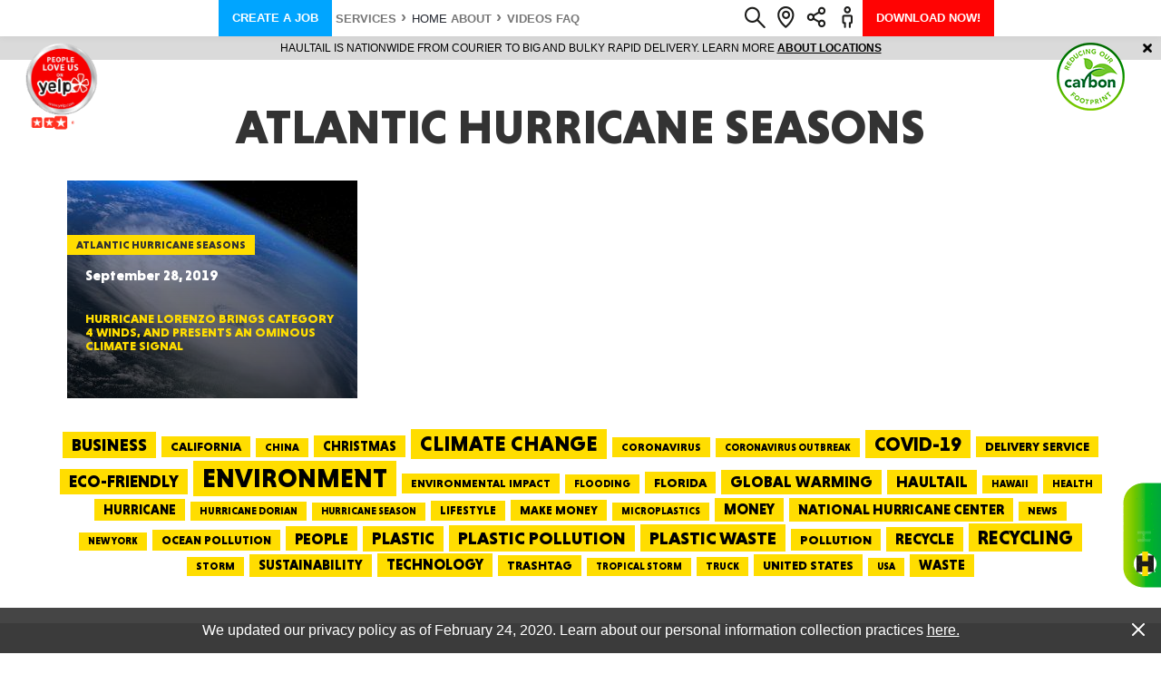

--- FILE ---
content_type: text/html; charset=utf-8
request_url: https://www.google.com/recaptcha/api2/anchor?ar=1&k=6LdJdnMdAAAAAP1wRO_1L3txc6GBbo6hnMlK5r3I&co=aHR0cHM6Ly93d3cuaGF1bHRhaWwuY29tOjQ0Mw..&hl=en&v=jdMmXeCQEkPbnFDy9T04NbgJ&size=normal&anchor-ms=20000&execute-ms=15000&cb=rfynfl1axrcp
body_size: 47574
content:
<!DOCTYPE HTML><html dir="ltr" lang="en"><head><meta http-equiv="Content-Type" content="text/html; charset=UTF-8">
<meta http-equiv="X-UA-Compatible" content="IE=edge">
<title>reCAPTCHA</title>
<style type="text/css">
/* cyrillic-ext */
@font-face {
  font-family: 'Roboto';
  font-style: normal;
  font-weight: 400;
  font-stretch: 100%;
  src: url(//fonts.gstatic.com/s/roboto/v48/KFO7CnqEu92Fr1ME7kSn66aGLdTylUAMa3GUBHMdazTgWw.woff2) format('woff2');
  unicode-range: U+0460-052F, U+1C80-1C8A, U+20B4, U+2DE0-2DFF, U+A640-A69F, U+FE2E-FE2F;
}
/* cyrillic */
@font-face {
  font-family: 'Roboto';
  font-style: normal;
  font-weight: 400;
  font-stretch: 100%;
  src: url(//fonts.gstatic.com/s/roboto/v48/KFO7CnqEu92Fr1ME7kSn66aGLdTylUAMa3iUBHMdazTgWw.woff2) format('woff2');
  unicode-range: U+0301, U+0400-045F, U+0490-0491, U+04B0-04B1, U+2116;
}
/* greek-ext */
@font-face {
  font-family: 'Roboto';
  font-style: normal;
  font-weight: 400;
  font-stretch: 100%;
  src: url(//fonts.gstatic.com/s/roboto/v48/KFO7CnqEu92Fr1ME7kSn66aGLdTylUAMa3CUBHMdazTgWw.woff2) format('woff2');
  unicode-range: U+1F00-1FFF;
}
/* greek */
@font-face {
  font-family: 'Roboto';
  font-style: normal;
  font-weight: 400;
  font-stretch: 100%;
  src: url(//fonts.gstatic.com/s/roboto/v48/KFO7CnqEu92Fr1ME7kSn66aGLdTylUAMa3-UBHMdazTgWw.woff2) format('woff2');
  unicode-range: U+0370-0377, U+037A-037F, U+0384-038A, U+038C, U+038E-03A1, U+03A3-03FF;
}
/* math */
@font-face {
  font-family: 'Roboto';
  font-style: normal;
  font-weight: 400;
  font-stretch: 100%;
  src: url(//fonts.gstatic.com/s/roboto/v48/KFO7CnqEu92Fr1ME7kSn66aGLdTylUAMawCUBHMdazTgWw.woff2) format('woff2');
  unicode-range: U+0302-0303, U+0305, U+0307-0308, U+0310, U+0312, U+0315, U+031A, U+0326-0327, U+032C, U+032F-0330, U+0332-0333, U+0338, U+033A, U+0346, U+034D, U+0391-03A1, U+03A3-03A9, U+03B1-03C9, U+03D1, U+03D5-03D6, U+03F0-03F1, U+03F4-03F5, U+2016-2017, U+2034-2038, U+203C, U+2040, U+2043, U+2047, U+2050, U+2057, U+205F, U+2070-2071, U+2074-208E, U+2090-209C, U+20D0-20DC, U+20E1, U+20E5-20EF, U+2100-2112, U+2114-2115, U+2117-2121, U+2123-214F, U+2190, U+2192, U+2194-21AE, U+21B0-21E5, U+21F1-21F2, U+21F4-2211, U+2213-2214, U+2216-22FF, U+2308-230B, U+2310, U+2319, U+231C-2321, U+2336-237A, U+237C, U+2395, U+239B-23B7, U+23D0, U+23DC-23E1, U+2474-2475, U+25AF, U+25B3, U+25B7, U+25BD, U+25C1, U+25CA, U+25CC, U+25FB, U+266D-266F, U+27C0-27FF, U+2900-2AFF, U+2B0E-2B11, U+2B30-2B4C, U+2BFE, U+3030, U+FF5B, U+FF5D, U+1D400-1D7FF, U+1EE00-1EEFF;
}
/* symbols */
@font-face {
  font-family: 'Roboto';
  font-style: normal;
  font-weight: 400;
  font-stretch: 100%;
  src: url(//fonts.gstatic.com/s/roboto/v48/KFO7CnqEu92Fr1ME7kSn66aGLdTylUAMaxKUBHMdazTgWw.woff2) format('woff2');
  unicode-range: U+0001-000C, U+000E-001F, U+007F-009F, U+20DD-20E0, U+20E2-20E4, U+2150-218F, U+2190, U+2192, U+2194-2199, U+21AF, U+21E6-21F0, U+21F3, U+2218-2219, U+2299, U+22C4-22C6, U+2300-243F, U+2440-244A, U+2460-24FF, U+25A0-27BF, U+2800-28FF, U+2921-2922, U+2981, U+29BF, U+29EB, U+2B00-2BFF, U+4DC0-4DFF, U+FFF9-FFFB, U+10140-1018E, U+10190-1019C, U+101A0, U+101D0-101FD, U+102E0-102FB, U+10E60-10E7E, U+1D2C0-1D2D3, U+1D2E0-1D37F, U+1F000-1F0FF, U+1F100-1F1AD, U+1F1E6-1F1FF, U+1F30D-1F30F, U+1F315, U+1F31C, U+1F31E, U+1F320-1F32C, U+1F336, U+1F378, U+1F37D, U+1F382, U+1F393-1F39F, U+1F3A7-1F3A8, U+1F3AC-1F3AF, U+1F3C2, U+1F3C4-1F3C6, U+1F3CA-1F3CE, U+1F3D4-1F3E0, U+1F3ED, U+1F3F1-1F3F3, U+1F3F5-1F3F7, U+1F408, U+1F415, U+1F41F, U+1F426, U+1F43F, U+1F441-1F442, U+1F444, U+1F446-1F449, U+1F44C-1F44E, U+1F453, U+1F46A, U+1F47D, U+1F4A3, U+1F4B0, U+1F4B3, U+1F4B9, U+1F4BB, U+1F4BF, U+1F4C8-1F4CB, U+1F4D6, U+1F4DA, U+1F4DF, U+1F4E3-1F4E6, U+1F4EA-1F4ED, U+1F4F7, U+1F4F9-1F4FB, U+1F4FD-1F4FE, U+1F503, U+1F507-1F50B, U+1F50D, U+1F512-1F513, U+1F53E-1F54A, U+1F54F-1F5FA, U+1F610, U+1F650-1F67F, U+1F687, U+1F68D, U+1F691, U+1F694, U+1F698, U+1F6AD, U+1F6B2, U+1F6B9-1F6BA, U+1F6BC, U+1F6C6-1F6CF, U+1F6D3-1F6D7, U+1F6E0-1F6EA, U+1F6F0-1F6F3, U+1F6F7-1F6FC, U+1F700-1F7FF, U+1F800-1F80B, U+1F810-1F847, U+1F850-1F859, U+1F860-1F887, U+1F890-1F8AD, U+1F8B0-1F8BB, U+1F8C0-1F8C1, U+1F900-1F90B, U+1F93B, U+1F946, U+1F984, U+1F996, U+1F9E9, U+1FA00-1FA6F, U+1FA70-1FA7C, U+1FA80-1FA89, U+1FA8F-1FAC6, U+1FACE-1FADC, U+1FADF-1FAE9, U+1FAF0-1FAF8, U+1FB00-1FBFF;
}
/* vietnamese */
@font-face {
  font-family: 'Roboto';
  font-style: normal;
  font-weight: 400;
  font-stretch: 100%;
  src: url(//fonts.gstatic.com/s/roboto/v48/KFO7CnqEu92Fr1ME7kSn66aGLdTylUAMa3OUBHMdazTgWw.woff2) format('woff2');
  unicode-range: U+0102-0103, U+0110-0111, U+0128-0129, U+0168-0169, U+01A0-01A1, U+01AF-01B0, U+0300-0301, U+0303-0304, U+0308-0309, U+0323, U+0329, U+1EA0-1EF9, U+20AB;
}
/* latin-ext */
@font-face {
  font-family: 'Roboto';
  font-style: normal;
  font-weight: 400;
  font-stretch: 100%;
  src: url(//fonts.gstatic.com/s/roboto/v48/KFO7CnqEu92Fr1ME7kSn66aGLdTylUAMa3KUBHMdazTgWw.woff2) format('woff2');
  unicode-range: U+0100-02BA, U+02BD-02C5, U+02C7-02CC, U+02CE-02D7, U+02DD-02FF, U+0304, U+0308, U+0329, U+1D00-1DBF, U+1E00-1E9F, U+1EF2-1EFF, U+2020, U+20A0-20AB, U+20AD-20C0, U+2113, U+2C60-2C7F, U+A720-A7FF;
}
/* latin */
@font-face {
  font-family: 'Roboto';
  font-style: normal;
  font-weight: 400;
  font-stretch: 100%;
  src: url(//fonts.gstatic.com/s/roboto/v48/KFO7CnqEu92Fr1ME7kSn66aGLdTylUAMa3yUBHMdazQ.woff2) format('woff2');
  unicode-range: U+0000-00FF, U+0131, U+0152-0153, U+02BB-02BC, U+02C6, U+02DA, U+02DC, U+0304, U+0308, U+0329, U+2000-206F, U+20AC, U+2122, U+2191, U+2193, U+2212, U+2215, U+FEFF, U+FFFD;
}
/* cyrillic-ext */
@font-face {
  font-family: 'Roboto';
  font-style: normal;
  font-weight: 500;
  font-stretch: 100%;
  src: url(//fonts.gstatic.com/s/roboto/v48/KFO7CnqEu92Fr1ME7kSn66aGLdTylUAMa3GUBHMdazTgWw.woff2) format('woff2');
  unicode-range: U+0460-052F, U+1C80-1C8A, U+20B4, U+2DE0-2DFF, U+A640-A69F, U+FE2E-FE2F;
}
/* cyrillic */
@font-face {
  font-family: 'Roboto';
  font-style: normal;
  font-weight: 500;
  font-stretch: 100%;
  src: url(//fonts.gstatic.com/s/roboto/v48/KFO7CnqEu92Fr1ME7kSn66aGLdTylUAMa3iUBHMdazTgWw.woff2) format('woff2');
  unicode-range: U+0301, U+0400-045F, U+0490-0491, U+04B0-04B1, U+2116;
}
/* greek-ext */
@font-face {
  font-family: 'Roboto';
  font-style: normal;
  font-weight: 500;
  font-stretch: 100%;
  src: url(//fonts.gstatic.com/s/roboto/v48/KFO7CnqEu92Fr1ME7kSn66aGLdTylUAMa3CUBHMdazTgWw.woff2) format('woff2');
  unicode-range: U+1F00-1FFF;
}
/* greek */
@font-face {
  font-family: 'Roboto';
  font-style: normal;
  font-weight: 500;
  font-stretch: 100%;
  src: url(//fonts.gstatic.com/s/roboto/v48/KFO7CnqEu92Fr1ME7kSn66aGLdTylUAMa3-UBHMdazTgWw.woff2) format('woff2');
  unicode-range: U+0370-0377, U+037A-037F, U+0384-038A, U+038C, U+038E-03A1, U+03A3-03FF;
}
/* math */
@font-face {
  font-family: 'Roboto';
  font-style: normal;
  font-weight: 500;
  font-stretch: 100%;
  src: url(//fonts.gstatic.com/s/roboto/v48/KFO7CnqEu92Fr1ME7kSn66aGLdTylUAMawCUBHMdazTgWw.woff2) format('woff2');
  unicode-range: U+0302-0303, U+0305, U+0307-0308, U+0310, U+0312, U+0315, U+031A, U+0326-0327, U+032C, U+032F-0330, U+0332-0333, U+0338, U+033A, U+0346, U+034D, U+0391-03A1, U+03A3-03A9, U+03B1-03C9, U+03D1, U+03D5-03D6, U+03F0-03F1, U+03F4-03F5, U+2016-2017, U+2034-2038, U+203C, U+2040, U+2043, U+2047, U+2050, U+2057, U+205F, U+2070-2071, U+2074-208E, U+2090-209C, U+20D0-20DC, U+20E1, U+20E5-20EF, U+2100-2112, U+2114-2115, U+2117-2121, U+2123-214F, U+2190, U+2192, U+2194-21AE, U+21B0-21E5, U+21F1-21F2, U+21F4-2211, U+2213-2214, U+2216-22FF, U+2308-230B, U+2310, U+2319, U+231C-2321, U+2336-237A, U+237C, U+2395, U+239B-23B7, U+23D0, U+23DC-23E1, U+2474-2475, U+25AF, U+25B3, U+25B7, U+25BD, U+25C1, U+25CA, U+25CC, U+25FB, U+266D-266F, U+27C0-27FF, U+2900-2AFF, U+2B0E-2B11, U+2B30-2B4C, U+2BFE, U+3030, U+FF5B, U+FF5D, U+1D400-1D7FF, U+1EE00-1EEFF;
}
/* symbols */
@font-face {
  font-family: 'Roboto';
  font-style: normal;
  font-weight: 500;
  font-stretch: 100%;
  src: url(//fonts.gstatic.com/s/roboto/v48/KFO7CnqEu92Fr1ME7kSn66aGLdTylUAMaxKUBHMdazTgWw.woff2) format('woff2');
  unicode-range: U+0001-000C, U+000E-001F, U+007F-009F, U+20DD-20E0, U+20E2-20E4, U+2150-218F, U+2190, U+2192, U+2194-2199, U+21AF, U+21E6-21F0, U+21F3, U+2218-2219, U+2299, U+22C4-22C6, U+2300-243F, U+2440-244A, U+2460-24FF, U+25A0-27BF, U+2800-28FF, U+2921-2922, U+2981, U+29BF, U+29EB, U+2B00-2BFF, U+4DC0-4DFF, U+FFF9-FFFB, U+10140-1018E, U+10190-1019C, U+101A0, U+101D0-101FD, U+102E0-102FB, U+10E60-10E7E, U+1D2C0-1D2D3, U+1D2E0-1D37F, U+1F000-1F0FF, U+1F100-1F1AD, U+1F1E6-1F1FF, U+1F30D-1F30F, U+1F315, U+1F31C, U+1F31E, U+1F320-1F32C, U+1F336, U+1F378, U+1F37D, U+1F382, U+1F393-1F39F, U+1F3A7-1F3A8, U+1F3AC-1F3AF, U+1F3C2, U+1F3C4-1F3C6, U+1F3CA-1F3CE, U+1F3D4-1F3E0, U+1F3ED, U+1F3F1-1F3F3, U+1F3F5-1F3F7, U+1F408, U+1F415, U+1F41F, U+1F426, U+1F43F, U+1F441-1F442, U+1F444, U+1F446-1F449, U+1F44C-1F44E, U+1F453, U+1F46A, U+1F47D, U+1F4A3, U+1F4B0, U+1F4B3, U+1F4B9, U+1F4BB, U+1F4BF, U+1F4C8-1F4CB, U+1F4D6, U+1F4DA, U+1F4DF, U+1F4E3-1F4E6, U+1F4EA-1F4ED, U+1F4F7, U+1F4F9-1F4FB, U+1F4FD-1F4FE, U+1F503, U+1F507-1F50B, U+1F50D, U+1F512-1F513, U+1F53E-1F54A, U+1F54F-1F5FA, U+1F610, U+1F650-1F67F, U+1F687, U+1F68D, U+1F691, U+1F694, U+1F698, U+1F6AD, U+1F6B2, U+1F6B9-1F6BA, U+1F6BC, U+1F6C6-1F6CF, U+1F6D3-1F6D7, U+1F6E0-1F6EA, U+1F6F0-1F6F3, U+1F6F7-1F6FC, U+1F700-1F7FF, U+1F800-1F80B, U+1F810-1F847, U+1F850-1F859, U+1F860-1F887, U+1F890-1F8AD, U+1F8B0-1F8BB, U+1F8C0-1F8C1, U+1F900-1F90B, U+1F93B, U+1F946, U+1F984, U+1F996, U+1F9E9, U+1FA00-1FA6F, U+1FA70-1FA7C, U+1FA80-1FA89, U+1FA8F-1FAC6, U+1FACE-1FADC, U+1FADF-1FAE9, U+1FAF0-1FAF8, U+1FB00-1FBFF;
}
/* vietnamese */
@font-face {
  font-family: 'Roboto';
  font-style: normal;
  font-weight: 500;
  font-stretch: 100%;
  src: url(//fonts.gstatic.com/s/roboto/v48/KFO7CnqEu92Fr1ME7kSn66aGLdTylUAMa3OUBHMdazTgWw.woff2) format('woff2');
  unicode-range: U+0102-0103, U+0110-0111, U+0128-0129, U+0168-0169, U+01A0-01A1, U+01AF-01B0, U+0300-0301, U+0303-0304, U+0308-0309, U+0323, U+0329, U+1EA0-1EF9, U+20AB;
}
/* latin-ext */
@font-face {
  font-family: 'Roboto';
  font-style: normal;
  font-weight: 500;
  font-stretch: 100%;
  src: url(//fonts.gstatic.com/s/roboto/v48/KFO7CnqEu92Fr1ME7kSn66aGLdTylUAMa3KUBHMdazTgWw.woff2) format('woff2');
  unicode-range: U+0100-02BA, U+02BD-02C5, U+02C7-02CC, U+02CE-02D7, U+02DD-02FF, U+0304, U+0308, U+0329, U+1D00-1DBF, U+1E00-1E9F, U+1EF2-1EFF, U+2020, U+20A0-20AB, U+20AD-20C0, U+2113, U+2C60-2C7F, U+A720-A7FF;
}
/* latin */
@font-face {
  font-family: 'Roboto';
  font-style: normal;
  font-weight: 500;
  font-stretch: 100%;
  src: url(//fonts.gstatic.com/s/roboto/v48/KFO7CnqEu92Fr1ME7kSn66aGLdTylUAMa3yUBHMdazQ.woff2) format('woff2');
  unicode-range: U+0000-00FF, U+0131, U+0152-0153, U+02BB-02BC, U+02C6, U+02DA, U+02DC, U+0304, U+0308, U+0329, U+2000-206F, U+20AC, U+2122, U+2191, U+2193, U+2212, U+2215, U+FEFF, U+FFFD;
}
/* cyrillic-ext */
@font-face {
  font-family: 'Roboto';
  font-style: normal;
  font-weight: 900;
  font-stretch: 100%;
  src: url(//fonts.gstatic.com/s/roboto/v48/KFO7CnqEu92Fr1ME7kSn66aGLdTylUAMa3GUBHMdazTgWw.woff2) format('woff2');
  unicode-range: U+0460-052F, U+1C80-1C8A, U+20B4, U+2DE0-2DFF, U+A640-A69F, U+FE2E-FE2F;
}
/* cyrillic */
@font-face {
  font-family: 'Roboto';
  font-style: normal;
  font-weight: 900;
  font-stretch: 100%;
  src: url(//fonts.gstatic.com/s/roboto/v48/KFO7CnqEu92Fr1ME7kSn66aGLdTylUAMa3iUBHMdazTgWw.woff2) format('woff2');
  unicode-range: U+0301, U+0400-045F, U+0490-0491, U+04B0-04B1, U+2116;
}
/* greek-ext */
@font-face {
  font-family: 'Roboto';
  font-style: normal;
  font-weight: 900;
  font-stretch: 100%;
  src: url(//fonts.gstatic.com/s/roboto/v48/KFO7CnqEu92Fr1ME7kSn66aGLdTylUAMa3CUBHMdazTgWw.woff2) format('woff2');
  unicode-range: U+1F00-1FFF;
}
/* greek */
@font-face {
  font-family: 'Roboto';
  font-style: normal;
  font-weight: 900;
  font-stretch: 100%;
  src: url(//fonts.gstatic.com/s/roboto/v48/KFO7CnqEu92Fr1ME7kSn66aGLdTylUAMa3-UBHMdazTgWw.woff2) format('woff2');
  unicode-range: U+0370-0377, U+037A-037F, U+0384-038A, U+038C, U+038E-03A1, U+03A3-03FF;
}
/* math */
@font-face {
  font-family: 'Roboto';
  font-style: normal;
  font-weight: 900;
  font-stretch: 100%;
  src: url(//fonts.gstatic.com/s/roboto/v48/KFO7CnqEu92Fr1ME7kSn66aGLdTylUAMawCUBHMdazTgWw.woff2) format('woff2');
  unicode-range: U+0302-0303, U+0305, U+0307-0308, U+0310, U+0312, U+0315, U+031A, U+0326-0327, U+032C, U+032F-0330, U+0332-0333, U+0338, U+033A, U+0346, U+034D, U+0391-03A1, U+03A3-03A9, U+03B1-03C9, U+03D1, U+03D5-03D6, U+03F0-03F1, U+03F4-03F5, U+2016-2017, U+2034-2038, U+203C, U+2040, U+2043, U+2047, U+2050, U+2057, U+205F, U+2070-2071, U+2074-208E, U+2090-209C, U+20D0-20DC, U+20E1, U+20E5-20EF, U+2100-2112, U+2114-2115, U+2117-2121, U+2123-214F, U+2190, U+2192, U+2194-21AE, U+21B0-21E5, U+21F1-21F2, U+21F4-2211, U+2213-2214, U+2216-22FF, U+2308-230B, U+2310, U+2319, U+231C-2321, U+2336-237A, U+237C, U+2395, U+239B-23B7, U+23D0, U+23DC-23E1, U+2474-2475, U+25AF, U+25B3, U+25B7, U+25BD, U+25C1, U+25CA, U+25CC, U+25FB, U+266D-266F, U+27C0-27FF, U+2900-2AFF, U+2B0E-2B11, U+2B30-2B4C, U+2BFE, U+3030, U+FF5B, U+FF5D, U+1D400-1D7FF, U+1EE00-1EEFF;
}
/* symbols */
@font-face {
  font-family: 'Roboto';
  font-style: normal;
  font-weight: 900;
  font-stretch: 100%;
  src: url(//fonts.gstatic.com/s/roboto/v48/KFO7CnqEu92Fr1ME7kSn66aGLdTylUAMaxKUBHMdazTgWw.woff2) format('woff2');
  unicode-range: U+0001-000C, U+000E-001F, U+007F-009F, U+20DD-20E0, U+20E2-20E4, U+2150-218F, U+2190, U+2192, U+2194-2199, U+21AF, U+21E6-21F0, U+21F3, U+2218-2219, U+2299, U+22C4-22C6, U+2300-243F, U+2440-244A, U+2460-24FF, U+25A0-27BF, U+2800-28FF, U+2921-2922, U+2981, U+29BF, U+29EB, U+2B00-2BFF, U+4DC0-4DFF, U+FFF9-FFFB, U+10140-1018E, U+10190-1019C, U+101A0, U+101D0-101FD, U+102E0-102FB, U+10E60-10E7E, U+1D2C0-1D2D3, U+1D2E0-1D37F, U+1F000-1F0FF, U+1F100-1F1AD, U+1F1E6-1F1FF, U+1F30D-1F30F, U+1F315, U+1F31C, U+1F31E, U+1F320-1F32C, U+1F336, U+1F378, U+1F37D, U+1F382, U+1F393-1F39F, U+1F3A7-1F3A8, U+1F3AC-1F3AF, U+1F3C2, U+1F3C4-1F3C6, U+1F3CA-1F3CE, U+1F3D4-1F3E0, U+1F3ED, U+1F3F1-1F3F3, U+1F3F5-1F3F7, U+1F408, U+1F415, U+1F41F, U+1F426, U+1F43F, U+1F441-1F442, U+1F444, U+1F446-1F449, U+1F44C-1F44E, U+1F453, U+1F46A, U+1F47D, U+1F4A3, U+1F4B0, U+1F4B3, U+1F4B9, U+1F4BB, U+1F4BF, U+1F4C8-1F4CB, U+1F4D6, U+1F4DA, U+1F4DF, U+1F4E3-1F4E6, U+1F4EA-1F4ED, U+1F4F7, U+1F4F9-1F4FB, U+1F4FD-1F4FE, U+1F503, U+1F507-1F50B, U+1F50D, U+1F512-1F513, U+1F53E-1F54A, U+1F54F-1F5FA, U+1F610, U+1F650-1F67F, U+1F687, U+1F68D, U+1F691, U+1F694, U+1F698, U+1F6AD, U+1F6B2, U+1F6B9-1F6BA, U+1F6BC, U+1F6C6-1F6CF, U+1F6D3-1F6D7, U+1F6E0-1F6EA, U+1F6F0-1F6F3, U+1F6F7-1F6FC, U+1F700-1F7FF, U+1F800-1F80B, U+1F810-1F847, U+1F850-1F859, U+1F860-1F887, U+1F890-1F8AD, U+1F8B0-1F8BB, U+1F8C0-1F8C1, U+1F900-1F90B, U+1F93B, U+1F946, U+1F984, U+1F996, U+1F9E9, U+1FA00-1FA6F, U+1FA70-1FA7C, U+1FA80-1FA89, U+1FA8F-1FAC6, U+1FACE-1FADC, U+1FADF-1FAE9, U+1FAF0-1FAF8, U+1FB00-1FBFF;
}
/* vietnamese */
@font-face {
  font-family: 'Roboto';
  font-style: normal;
  font-weight: 900;
  font-stretch: 100%;
  src: url(//fonts.gstatic.com/s/roboto/v48/KFO7CnqEu92Fr1ME7kSn66aGLdTylUAMa3OUBHMdazTgWw.woff2) format('woff2');
  unicode-range: U+0102-0103, U+0110-0111, U+0128-0129, U+0168-0169, U+01A0-01A1, U+01AF-01B0, U+0300-0301, U+0303-0304, U+0308-0309, U+0323, U+0329, U+1EA0-1EF9, U+20AB;
}
/* latin-ext */
@font-face {
  font-family: 'Roboto';
  font-style: normal;
  font-weight: 900;
  font-stretch: 100%;
  src: url(//fonts.gstatic.com/s/roboto/v48/KFO7CnqEu92Fr1ME7kSn66aGLdTylUAMa3KUBHMdazTgWw.woff2) format('woff2');
  unicode-range: U+0100-02BA, U+02BD-02C5, U+02C7-02CC, U+02CE-02D7, U+02DD-02FF, U+0304, U+0308, U+0329, U+1D00-1DBF, U+1E00-1E9F, U+1EF2-1EFF, U+2020, U+20A0-20AB, U+20AD-20C0, U+2113, U+2C60-2C7F, U+A720-A7FF;
}
/* latin */
@font-face {
  font-family: 'Roboto';
  font-style: normal;
  font-weight: 900;
  font-stretch: 100%;
  src: url(//fonts.gstatic.com/s/roboto/v48/KFO7CnqEu92Fr1ME7kSn66aGLdTylUAMa3yUBHMdazQ.woff2) format('woff2');
  unicode-range: U+0000-00FF, U+0131, U+0152-0153, U+02BB-02BC, U+02C6, U+02DA, U+02DC, U+0304, U+0308, U+0329, U+2000-206F, U+20AC, U+2122, U+2191, U+2193, U+2212, U+2215, U+FEFF, U+FFFD;
}

</style>
<link rel="stylesheet" type="text/css" href="https://www.gstatic.com/recaptcha/releases/jdMmXeCQEkPbnFDy9T04NbgJ/styles__ltr.css">
<script nonce="etKx-ETnuE4-t0qWy9-BQg" type="text/javascript">window['__recaptcha_api'] = 'https://www.google.com/recaptcha/api2/';</script>
<script type="text/javascript" src="https://www.gstatic.com/recaptcha/releases/jdMmXeCQEkPbnFDy9T04NbgJ/recaptcha__en.js" nonce="etKx-ETnuE4-t0qWy9-BQg">
      
    </script></head>
<body><div id="rc-anchor-alert" class="rc-anchor-alert"></div>
<input type="hidden" id="recaptcha-token" value="[base64]">
<script type="text/javascript" nonce="etKx-ETnuE4-t0qWy9-BQg">
      recaptcha.anchor.Main.init("[\x22ainput\x22,[\x22bgdata\x22,\x22\x22,\[base64]/MjU1OmY/[base64]/[base64]/[base64]/[base64]/bmV3IGdbUF0oelswXSk6ST09Mj9uZXcgZ1tQXSh6WzBdLHpbMV0pOkk9PTM/bmV3IGdbUF0oelswXSx6WzFdLHpbMl0pOkk9PTQ/[base64]/[base64]/[base64]/[base64]/[base64]/[base64]/[base64]\\u003d\x22,\[base64]\\u003d\\u003d\x22,\[base64]/CmU7DkmvDncOHWRQAfMKJw4VJw67DslPDo8OAE8KiYQ7Dpn7DucKCI8OMFFkRw6g7YMOVwp4KG8OlCBkhwpvCncOswqpDwqYDQX7DrnQywrrDjsKiwpTDpsKNwotNADPCjcK4N342wrnDkMKWDyEIIcOKwoHCnhrDvcOFRGQlwp3CosKpAMOAU0DCuMO3w7/DkMKOw4HDu252w4NmUBhTw5tFWHMqE3LDocO1K27CrlfCi2/DtMObCGzCscK+PjvCsG/Cj3NiPMODwo3CtXDDtXQvAU7Dk3fDq8KMwpopGkYuRsORUMKywo/CpsOHHzbDmhTDqcOWKcOQwpjDqMKHcFXDvWDDjwxiwrzCpcOSCsOuczlcY27CmsKwJMOSIcKJE3nCj8KHNsK9STHDqS/DisObAMKwwpNPwpPCm8Oxw6rDshwlL2nDvU0dwq3CusKtRcKnwoTDoTzCpcKOwoXDp8K5KXTCn8OWLEwtw4k5N3zCo8OHw4fDu8OLOVV/w7wrw6bDg0Few70gakrCsAh5w4/DvVHDghHDjcKoXjHDu8OlwrjDnsKsw5Y2TxIJw7ELNMOKc8OUCEDCpMKzwpTCuMO6MMOvwpE5DcOmwrnCu8K6w5Z+FcKEZcKJTRXCrsOJwqEuwq9dwpvDj27CrsOcw6PCmBjDocKjwr3DqsKBMsOCT0pCw5HCqQ4ofcKewo/Dh8KNw5DCssKJccKvw4HDlsKZM8O7wrjDjcK5wqPDo0MtG0chw7/CohPCrXoww6YjDyhXwo0/dsOTwpUVwpHDhsKXH8K4FXd8e3PCnMOqMQ9RfsK0wqgBH8OOw43DnGQlfcKeE8ONw7bDtiLDvMOlw7JbGcOLw5TDkxJ9wrLCnMO2wrcKOztYUsO0bQDCrH4/wrYYw67CviDCiynDvMKow7Mfwq3DtlvCosKNw5HClQrDm8KbV8O0w5EFU0jCscKlRj42wrNcw5/CnMKkw4PDgcOoZ8KPwo9BbgfDhMOgWcKoc8OqeMO5wpvChyXChcKbw7fCrXNkKEM4w5dQRyzCnMK1AX9BBXFhw4BHw77CtMOsMj3CucOeDGrDh8Oyw5PCi2HCqsKoZMKPYMKowqdpwoo1w5/DjA/ConvCoMKiw6drYH9pM8KuwoLDgFLDmMKGHD3DsFEuwpbCj8O9wpYQwrbCksOTwq/DhzjDiHoZUX/CgTkJEcKHbMO3w6MYbcK0VsOjLmo7w73CjsOEfh/[base64]/dVpNw6LCj1HCpsK0w63DqnhRHMKpWyzCtkzDvALDhyzDoRTDk8K8w4/DuFBRwoI5C8OuwpHChErCqcOOaMOyw5TDmScbaUPCk8OtwoPDq308GGjDm8KkVcKHw5dVwqrDqsKRbVTCv03CozXCu8KewpfDl3lvdsOkPMOeMcKfwogLwoPCmR7Dn8OOw70fLsKyTcKNd8KjAMKjw5l9w7l7wqBDZ8OUwpXDvcKvw698woHDl8Ofw4Nywr0Swo0Xw4/[base64]/[base64]/DpyHDug4VcMKfw7TClB/CtTgcwrrCv8Ovw4rCr8KSEHbCocOJwogAw5TCn8OBw7rDnWXDqMK1wpnDij7Ch8KYw5fDs1bDhMKfUT/CgcK8wrTDgHrDtyDDsysNw6dXAcO4SMOBwpHCgCHCi8Ohw59GY8KRwpjCj8K+ZkoRwrzDtF3CuMKMwqZfwow1FMKzF8KIBcO6SiM2wqp1JsKJwofCt0LCpDpVwpvCg8KFOcOew7ACfcKdQDwWwol7wrYoQsKqO8KKUsOtdURmwp/ClsO9HGU2Wn9/MllwUkbDhFkCJMOgfsOewo/DiMKwXzVWWsOOOSwMZMK9w53DhB8SwpFrcjzCrGlbUkfDqcO/w6vDm8K/IiTCjFBcFSXCqFPDqcK9FmbCrlg9wo7Co8K0w6DDsRHDj2UWw7PCtsOJwqkTw6/[base64]/DpS/Cm8Onw7h9wrs5wopNwqRkw4XCoCFJw4s0Qx52w4XDocOkw7jDpsKnwp7ChcOZw4YdRTt/C8KqwqwMblIpORhLan7DnsK0w5YHEsKTwpwWecKGBBbCkyPDncKTwpfDgXksw6fChS9SRMKWw4zDqXojHMOiJH/[base64]/Z8Knw7lHw6PDgMOyw7grHMO/GyrDnsKVw5RBBMKnwrfCncOKLMKxw5haw45Uw6hXwpLDuMKRw4R0wpfCglXCgRsWw4jDrB7ClUl/DHDClX7Dk8OPw6fCuWrCisKiw4/CpADDmcOmY8Oswo/CksOoOElgwo/Cp8OMUFvDsXZ3w6zCpFYGwrc+GnfDsUY6w7YeDjbDuxfDvlvCrF12EV8VA8OCw5JHMsKYHy/[base64]/ecK/M8OhMS91wrfCi8KhbcKPdRYcFcOsQ2rDgcOpw7l8QwPDsH/CqRrCgMO5w5nDqQ/CkBbCjcOxw7gGwrZ1w6YMwpTCssO+wqLCux0Gw4AGeC7Dj8O0woRDY1I/YntfQmnDkMKpV3MFJyYTe8KECsKPUcK1REzCtcKnHlPDu8KhJsOAwp3DkEMqUhc9w7sUYcO2w6/[base64]/[base64]/DiXMEwow5Q1jDtiZXw7c1GCHDnULDkMK9Zj/[base64]/[base64]/DlG8ow67DscKaJsOME8KmYMKfXnDCuGhwcyrDpMKmwpk6HsO9w4zDjMKgYl3DhjzDr8OmM8K8wpIpwpHCrsOAwq/DosOMS8O9w6rDojM3DcKMwpnChcOebwzDtBZ6BMOIAzE3w6zDkcKTVkTCvSk+c8Kkw75qPW4wXwrCl8Onw6l9QcK+KTnClX3DnsOXw71SwqkDwpnDoXbDsE43wpzCjcKzwrlsD8KNSMOjACbCtMOFIVUNwokWI1o7T0/CncKgwoomcAxjEcKrwrLCnVLDicKZw55zw5VgwozDoMKOOGsedcOKFjTCjj/[base64]/CghnDux7DucO3ScKFwojDknvDoWbDr3fChFpjwqwxG8Klw6fCsMOWwps8wpPCo8K8MiIqw61/W8OyYCJ/wrg7w7vDkgpHNnfCqTXCmMKzw6BfY8OQwoIuw6Asw7bDmcKkLH0EwrPCvHRNLsKIMcO/OMOVw4rDnXYXbsKlw7zCj8OxB39vw5/DtMO1woBGbsOuw4zCsD8CbF7DqzDDicOlw4gVw6bDuMKFwqXDswLDs2PClQbDkMOLwodPw79xZMOOw7FdRmduQ8OhFzR2P8KXw5EVw5XChFDDil/Dli7Di8O0wr3DuEfDusKowrvCj2XDr8Osw5bCpCI6w4cOw61jw5IbeG0rAcKLw601wrnDiMOhwoLCtcKAZxLCo8KmfzcUZcKoe8O4dsKiw7RREcKNwqU2Dh3DosOOwq/CmWRJworDvCXDuQPCpgYcAW8pwo7CvEvCnsKqDMO6wogtNsK/F8OxwpnDg1B/ZjMqF8K9w6s1wqpiwrRew7/DmhzCvcKyw6Q1w7bCsEYcw782W8OkHkHChsKdw57Dqw3DtcOxwojCo1xZw596w40Iwrp3wrYlJcOfHhvDh0rCpsOiDFTCm8Kcw77CqMOZFS9uwqXDgBRKGnTDh2DCvmUlwrc0woPDn8OKXS8ewpATQ8KHGxLCsy9qX8KAwoTDjQfCqsKGwpchHSPDsEFRPVDCqUAQw6/[base64]/DjzvDo8K0KGkCMcKFw6fDrl9+w6XDmMO7wo3CtsK6NyjCkExfLClsKBbDplrCtG/DmnQTwoc/w6TDqsOJVmcEwpTDjcOZw4hlVFvDuMOkDMOSYcObJ8KVwqkkMHszw7Vaw43DmxzCocKtV8OXw73CsMKCwozDth5zN0xhwpIFKMKPw6lyei/DoEbCpMOrw7PDr8Onw5rCn8K+a3zDrsK4w6LDiFzCpsOnGUnCoMO6woXDq1LDkTYjwo9Zw67DgMOVEFhjBkHCvMOkw6TCh8K8W8OXbcOZD8OrXsK/PcKcClnCl1B9BcKrwpfDmsKuwovCs1k0LcK9wpvDj8O7aUwewpbCnsKMYW7DoCsPXHHCiHsLNcOdJgnCqRVzfyDCmMKHWm7ChWcAw6woPMO/VcKnw7/Dh8Oawrpzw6nCtT3CjsK+wpvDqCYlw6jCtsKjwqcaw7RZE8Oew4QvXcOaDEcdwoPClcK1w7hWwpNNwqLCisOHb8OqF8OOMMK0A8KRw7shKwLDpX/Ds8Ouwp4Ld8OoVcKMIWrDhcKIwp4+wrfDhRnDsV/Ci8Kaw551w5YOasK+wrHDvMO4B8KvTcOdwozDmzMzwp17Dgdgwp9owosswpVuTigUw6vChzoRJcKMw5hewrnDiEHCrQNJfnzDnRnCvMO+wpZKwqbCqD3DmsOkwpTCr8OWSSRewqjCpsO/TMOPwp3DmQvCjV7ClcKSw47Dn8KTMkTDg2HCnA3Dn8KiGcO/d0dCSFgWwo3DvgJCw6XDkcOZY8Orw5zDrUl/w4NEc8K7wo02PDURXyLCuknCmEJuYcOew6ZiVcOZwoApBj/CojcTwpDDqsKQLcKYVcKXdMOywpnChsKQwrtOwplsPcO8axzDgRE3w6TDsw7CsRRMw7FaLMOdwrk/w5rDk8K8w7kCeTMgwoTCgMOrRUnCj8KvYcKJw6E8w4YxDsOEGsKlKcKvw7swRcOmEhbCvlYpf34Pw7LDnmIFwoTDv8K1bMKUL8OwwofDp8OeG2zDj8OtJFsvw7nCnMOMNsKlDWjDjMOVdX3CpcK5wqxyw4tKwonDmMKXeFdnL8OqVmLCvnVdGcKADDbCgMKTwqxOTh/[base64]/[base64]/DsMKKX0YJMsODKcK3dyYyCwJXwrfCrnBWw4/CucKUwpFHw5PCjcKww54fP24aD8Orw73DvBNkOsOeRTN+DwUYwo8XIsKSwrXDlDVqAm9mJ8ObwqU/wqYdwrzCnsOVw6U2a8OCKsO+NTTDi8Okw4Fza8KVNAIjSsO7MCLCtggCw6EGEsOZJMOWwp18XzEzesKaDQ/[base64]/[base64]/Cs8KUPcKIHghSwozCs8OZdMK7w64Jwrlwbj5kw6/DgjVZccKlLMKAKXd+w6ROw5fCi8OmCMKzw69gP8O3DsKqXB5XworCn8KSKMObF8KWesOnVsKWTsK5BUojFMKYwoEtw6rCgMK+w45lOAHCisO6w57CphNOCQ42w4zDgDl2wqXCqHXCr8Kmw7oUcD/DpsKzCVnCu8OBZQvDkFTCm3UwaMKFw4rCpcKJw5RNcsK8R8KYw449w77DnjhCNMOJDMOrFyxswqbDpWcXwq4xMMODecOsFhLDskQpTsOCwq/CtmnCvcODTsKJVC4HXiAww7ABdV3Dg00Ow7LDlUnCplFTNS3Duw3DhMOnw4E9w4PDj8KBK8OOdilHW8OIwpgqKUHDisKzIsORwpzCmxJuLsOHw7JtUsK/w6cBeyBow6puw43DqQxneMOyw5TDnMOQBMKLw5lLwqhrwpF+w5FaCw0Vwq/ChMO6Vm3CoTIZcMOdDsOqLcKiwqxSDD7DjsKWw4rCsMKIw47CgxTCii/Dvz3Dsk/CsDjChsKOwpPDp2nDhWlpOsOIwrHCs1zDsGLDgUFiw50Zw67Cu8OJw4fDo2UOR8Kxwq3DusKdfsKIwrTDrMK5wpTDhAR/[base64]/[base64]/ClWtVchU0wrEsXGbDpEzDnyFBF8K8w6QNw5LCjkjDhnfCkQDDkXDCsijDhMK8S8KhPw4Zw5IrFjdrw64bw7tfMcK5bT82NHMDKA0ZwojCv2LDvATCv8O4wqIpwq0jwq/DnMKPw4wvecOSwofCuMKWCB3CqFDDjcKNwq08woIGw7ULKFnDtjJ3w74DaQLCvMOsPMONVn/Cl28XIsOywrsfdkcsTcOfw7DCtQ4dwqzCgMKlw7vDgsOPHSYcTcKxwrrDuMO9YyHCq8OOwq3CnA/Ch8OXwqfDvMKDwoJPFh7CpcKaecOSDjLCg8KpwrLCjxcGwofDh04Nwq7CtCQewqvCuMK3woIvw6ZfwozDg8KCWsONwrbDmA5tw7oawrFQw4LDlsOzwogNwrFdKsOlZxHDonHCocO+w7MBwrstw4VowokKTw0GC8K7Q8OYwpAfOB3DmS/[base64]/DiEYowoXDpcOsVUpDXMOoBEfDscKvwqpWwrHDjcOBwr4HwqfDnFtJw7ZIwpg4wqhQTj7Cl0HCn2HCjxbCu8ObaELCmmRjRsOVeRPCgcO2w4o6RjU6Z3tzOMOLw7LCkcO/[base64]/ClVXDuSl9wpfDpjfCtmMoB3rDpcKmO8OgaD/Dv2t1asK+wrN2BD/CnxQRw4oVw6jCr8ONwrNAHj7CsRjDvhZWw57CkTU2wrfCmAxQwpHDjhtjwozCqh0pwpQ/[base64]/DvhECTMO0VEliw77CgljDjMOOTnLDkEMmw5YTwonDvMKxw4LCpcKxVn/[base64]/DtXDCisOuPxXDqjNCI1l/[base64]/w4wBwp1LJx/[base64]/Dh8K3KQjCssKZPsOvIRrDq8KPw6ZkOcKgw7B0wqbDj3BBw4bCmnbDlG/[base64]/[base64]/DrTNdwopOa8KhDsOOGcOSwrPCgcKpe8KcwqlqE1p9OMKbE8Opw7MZwpIRZcKfwqIPLxtMwowoUMKAwrltw6jDp1g8UQXDp8KywpzCrcOjXmzDmsOrwpUuw6Ekw6VYKsO7bjQGKsOYNMKTBcOUKx/CsW9gw47DnlsJw51swrE0wqfCkWIdGcOKwrHDj1AFw7/Cg3vCkMK+SF7DmMO6PBx/YGkuDMKSwprDjn7CqcOjw5HDjyLCmsOWUQXDoSJ0wqRJw7Zjwq/CkMKywqJXHMKbeUrCmi3DoEvCulrDnQAuw6/[base64]/Cm8K8wogfYcK8w70Ha8KQQ8OUIcK1fyBlwowTwrVkwobDj0/DnznChMOtwq3CqcKHacKBw4XCqDfDtMKbWcOzaRJoER1HZsK1woTCqjorw4fCgEnCngHCqAVRwpnCt8KvwrduKCkww4DCkmzDrsKmDnkaw6luYMKZw7YWwq0lw5jDl2rDs0xew6giwrcJw4DDuMO1wqHDhMKcw4Z/LsKPw6/CmAXDtcOMVgDCmnLCs8ODDADCjMO7b0LChsO9wr8cJgYkwoXDhm4rU8OPS8O2wp/CoHnCtcKjWsOgwrPDmxY9JRrCniLDmMKzw6pswoDCl8K3w6HCqjHChcKJwoXCnUkZwrvCpVPDhsK/MxEfISTDjsOeVjjDr8KrwpsFw43CnGpRw5Z8w4zCuSPCnsO2w4jCgsOKQ8OLJMOLCMORDcKHw6t8UcOtw6rDpXMhc8KdMcKOSMOSasOUXFXDvsOnw6UlWgPChCHDlsOJw5LClCBSwoN6wq/DvzLCmVBZwrzDm8Kww7XDs0h+wrFrUMKhdcOjwrReTsK4dllFw7PCogfDnsKmwpESFcKKGz4Swo4gwpknJTzCox5aw5Nkw4EWw5nDvFbCql8dw47DkQYmE1nCiHttwpfChk/Dl0jDoMKqG3c+w4zCnyLDvRfDvcKIw5nCl8K+w5ZVwph0NxfDgUZLw5rCjMKjW8KOwoLCk8O4wp4fXsOFHsK+wqBpw4YrXignXwzDjsOtw7/Dhi3Cn0zDt0zDtkwsTV8UTDzCs8KjTm8mw63ChcO4wrl9BcOzwod/cwDCsW8tw5HCr8Ovw7/[base64]/DjnDjRdWHsOgwpbDhE87w5HCiMKAWV51wrbDrsO2w6nCp8O0SkULwrQjw53DtjovcD3DpTHCgsOWwpDCkhB5M8KjPMKRwp7CklLDqXnCv8KdM15fw716S1zDhMOUccO4w7DDsVfDocKNw4QZawNPw4PChcODwpczw63Dv2fDjXfDmVgvw5HDrMKOwo/DgcKSw7fCvzUNw7BubMKzAlHClWjDjEsDwp8KJiEcEsOuwpBJDgsRYGPCtybCg8K8P8K5bWTCtTkyw5Zhw6XCklRBw7oofV3Cq8KSwrYyw5nCnsO/J3gtwobDisKmw4lHNcOgw5xAwoPDg8OSwql6w6xVw4bCocOTWCnDtzPCn8OLYEFqwr9IBWrDscOqMsKvw5U/w7tsw7rDjcK/w7lVw7jCucOvwrTClmNzZTPCr8KswqvDpGpow7JnwpnCtARiwrXCkwnCuMK9w6wgw4vDrMKwwpU0UsO8EMOTwr7DrsKSwoFLXSMsw4YAwrjCjSDCtWMTQxtXBFzCtsKYZcKCwqlmF8OSVsKaEgREYsOxHxoFw4M/w7A2WMKaesOTwqfCo0HCnQwpGcK4w63DtxUddsKECcOwUlNkw7HDlsOTJBzDssK9w6YSZhvDvcKjw7UWW8KCbCvDjwN9w4hKw4DDlcOYBMKrwqfCgcKlwqDCnENxw43CtcKPFi3Dt8Oew5llMsODFjs9A8KTQ8O8w5HDtW9zN8OIdsKrwprCsTPCu8O/XcOnIwXCtsKELsKUw6YReH06NsKbZsKBw5DCgcKBwot9XsKtf8Orw6Zrw5zCmsKFHm/CkiMowrQyOlQhw77DjjvCrsOOaQJowo8GD1fDmcOAw7PCrsOdwpHCtMKDwobDsi41wpzCg2zCsMKrwoU2GxXDgsOmwrfCv8KDwpIfwovDkz4DfELDnD/CilEubFHDuDQYw5DCoyIbQMO9K1gWJcKBw53ClcOGw7DDrBw5RcOtGMKGJsOUw4FyB8K1KMKCwonDsWzCqMOJwoFwwqPCjg81BFzCqsOTw4NcNXw9w7Rfw68/RMKbwofCrEYiwqEoEibCrsO9w6FMw5PDmsOHQsK7ZjdKKAdlUcOawqTCjsKzREM4w6Icw4nDpcOtw4gdwqjDtzh9w4zCtj/[base64]/WMOIDGvCn2hGE8OoTTfDsMKlFmjCgMKEw7nDlsKoTcODwpPDr2HCgsOIw5HDnDPDqmbCgcOUGsK7w6w9bTcMwo5WLzsHw5jCscOMw5jDt8OZwoTCnsKhwptzPcO/[base64]/IQRmwonDmnxBwoUeIiEzNUIWw5LCtsOcwqTDmMOvwq9zwoQWPh0Xw5x1cxTClcOAwozCnsK7w5HDiSrDg2kpw5nCpsOwB8OPZw3Dpg7DiVTCvcKmSxhSUWrChnnDn8KqwoA3VyhrwqfDgDkfXkbCrHHDu1QITRvCi8KlSsOLFjROwpRBDsKvw50aXHl0ZcKyw5PCu8K/ISZ3w6LDkMKHMUoLfcOpKsOPbSnCt0w3w5vDtcOVwogJDSPDoMKKOMKsM3TDjCHDscKSSCp8FTLDrMKewroEwrwPJcKvD8OQwp7CsMOdTGIUwpRFc8OGBMKYw7/ChFlfLcKZwoBoBiwYFsKdw6LCpHHDqsOqw6TDt8O3w5/DuMK5IcK5VzEPVWDDnMKCwq4lHcOAwrPCi03DncOmw5TCi8KAw4LDtcK8wq3ChcKnwopSw7g2wq/CnsKjeGbDlsK6GDN0w7FSBR45wqTDhhbCsmLDisOEw6UYaF/DoAZGw5fCjlzDmsOrT8KoZsOvVyTCn8KKf1/[base64]/[base64]/DvBTCoAIww5wLcTjDjVLCrMOmw4VyPUgKw7DCvcK0wpjClsKlSS8Vw4UMwqFmAjp1fsKISgHDvMOlw7fCicKNwpzDjMKFw6rCuijCssOnFTDCgCUZAUEdwqDDj8O/G8KFB8KMCmLDoMKVw4IOQ8KDI2RuCcKlTsKjbQ/ChnLDmcOYwovDmcOTYsOawpvCr8Kvw7HDmUoww7waw4gTPnMGdwdHwrDDu1XCtkfCqRTDijDDqVzDkiXDhcOQw5JcKEjChWRSBsO4w4cowo3DscKUwoo/w7g2A8OpF8K3wpdfL8KfwrzCucKXw61Mw7xow6sewqBOPMOfw4dRHRvCq14XwpHDiF/Cn8O5woRpS33CvmJLw79kwrgIAcOOaMO7wrQlw5h1w4B7wodSU2fDhg7Cnw/DjFhMw4/DkMKRacKDw5bDkcKzwp7DrMKJwqTDhcK0w5jDk8OsEnNycEhVworCgxFpWMKSI8OGAsK5wpo3wojCpyI5wokywoZywpdue3EGw5gWYkswGsKrNsO7Mjciw6/[base64]/DqcOKbMOVBgPCqsKjwpvDuTPCmMOyESHCvsKTLkQ2w6kpwrfDh3TDl03DkMKyw4xAB1vDkkzDrsO+PMO0fsK2VsORUnPDn3Ryw4EDX8OnR0FjRVdcwoLChsOFCW/DmMK9wrnDnsOSBlEzY2nDh8OkdcKCaDkYWR16wpHDmxErw5LCucOpBRVrwpPDqsKpw7tew4oHw4nCo3Vow68LBTRQw4zDnsKJwpfCnFTDlQkdKcKQDsOawqPCscOGw74rLFt+awEPF8OAdMKCPcOwEV/ChsKqXcK2bMKwwqHDnQDCuiYpR21lw43Dv8OnEgvCk8KOBWzCjcKNbynDmzDDn1HDqyrCusKmw50Ow5XCj0ZJUmTDkcOoJ8Kkwr1kLEPCh8KUKjgRwqt8Phg0Cl0Uw5PCj8K/[base64]/DtcKBbWLCiQHCpsKSXcK1woTCgMOUw6A9w5fCozlVPS/CqsK5w6DDsw/DnMKKw4AXBcOgLsORFcKjw7NWwp7DkFHDlQfCpUnDvljDjgnDvcKkwrV7wqHDjsOxwqZPw616wqMawrAww5PDo8KhYxLDhxDCkz/CgMONJ8OmQsKCKcOFZ8OAXMOeBAVFbiTCtsKDG8OzwoMODBwCR8ONwrZCP8OBf8OBVMKZw5HDi8OowrcJYcKOM3rCqWzCp1PDt2jCrGJrwrQmYV4RVMKfwoTDp0/[base64]/Cs8KRwrTCm8KAwr4XwqbDvh/CljnCk3/Ds8KkBk7DjcKnHcKuT8O9Hl1Aw7TCqGnDoiYew4TCqcOYwpVWM8KjOT1/[base64]/MMOVw6R9XDgTeUvDsVQcRcOPwoJHwoHCjMOnScOOwrjCqcOLwoHCuMKoOsKbwoBLSMKDwq3DoMOgwqLDlsO7w6g2JcKrXMOow7rDpsK/w4wcwrnDvsOuXj95FRdZw69UcHwRwqs8w7YJXEzCn8Kuw7RJwoFHZxvCksOEEgnCggcMwrHChMKiUALDoj4IwrDDu8K9wpzDjcKCwo5Swo1dAEEqKsO5w5bDmRXClWYUXTTDh8OhfsOfwqnDtMKtw6/ChMKcw4nCki0HwoBBXcKKS8OFwoTClWEfw78kTMKyCcO5w7HDm8Oywq1dJMKvwqESO8KHLyYHw5fCvcOEw5LCiTQkWgthTsKswrHDqTlcwqAaUsOvw7thQsK3w6/[base64]/EzIQw4LCh8OOPMO5w74pcMODFVlXF1PCpcKsIDfCjjVFF8K/wr3Ct8O0E8KcKcKJKSXDhsOcwoDDhzvCqDl4WsKiw7jDqMKKw4Maw50cw5vDnXzCiQYuNMOIwofCu8KwAixnXsKUw65wwqrDmlfDvMKXCndPw404wq4/[base64]/DjMKiOB/DsMKGeknDkAEsF8KASRfDt8KawqTDsh8WWcKaIcODwr8Vw63CjMOeZnsQwrrCuMOKwolwc2HCvcKCw40Jw6HCnMOUAsOgDz1awoTCosOXwr52wqfDgmXDhzdSUMKjwqs7FHkEEMOJeMKMwpXCkMKlw5/DuMK/w4BVwpXCocOoA8KeK8OjUUHCj8OJw7wfwqBQwo1AWynClmrCjzxdYsOxC3DDl8K5IsKXW33Ck8OCAcOHBlvDocO7ZAHDtU/Ds8OiCcKCOTnDlMKwSEY8Um1ScsOGJSU+w6h8cMKmw6xvwojChFg5wrfCksKAw7LDgcK2N8KeUwo9OhQFUQ/CvsO7N2drCcK3XADCssKew5bDs3M1w4/CkMOxAg0xwq0CHcKkf8OfbizCgMKiwowYOGXCnsOwHcK+w7M9wrHDvRPCn0DDpiV/wqIVwqbDqcKvwooqDmnCicKfwr/CpTB5wrXCuMKzB8KcwoXDlDTDkcK7wrLDqcOiw7/DvcOGwqrClGfDrMKqw4lWSgRUwrbCs8OCw7HDryc4IT3ChHlbWMKkIMO/w7TDncKswq12w7tMF8ODSCDCk2HDjHvCgsKpPsO0wqJDGsO9H8O4wrrCscK5A8OIHMO1w4XDuhVrFcK8Tm/CrVzDlCHChHsrw4wXLlfDscKEw5DDosK1EcKpBsK8fsKQYMKnR3RYw5BfUnQ/[base64]/CrMKsw5MNSsOKw5M+c8O6HXlkdEDCg2zChhTCtsKBwrjCicOnwovCrB1qGsOLazHDtcK2wrd/GULDp1fCoFXDksKzw5XDscOzw4o+PBLCmWzDuXg3UcK+w77CsXbCv3bCkD5OR8K2w6kMdhpVAcKuw4BPw7/ClMOFw7NIwpTDtDoQwoTCqkzCs8KDwrYJfWDCozfDl1XCsQzDrcOrwp1Uw6XDkH95F8KLbQTDlgZyHRzCqCzDpMK2w7jCucOSw4DDhwnCg24NbMO/w4jCp8O9fsKQw6Exw5HDh8KfwqgKwqQcwrQPM8OVwp1VbcOCwq8NwoRza8K2w7FYw4LDjUwBwoLDpMKLeHXCr2U+NB7DgMOxY8OOw7fCqMOGwokKCn/DpsOmw5rCl8K/XsKpLlTDqilKw6J1w6vCisKRwoLCm8KGQMOkw6Nxwrl4wo/CocOHfGlsR35UwoJxwpolwo3Cv8Kkw7XDpxrDrEzDl8KZTSPCpcKAY8OtV8KcXMKWYD7DocOiw5ciw57CpTdpA3rCs8OVwqYlasOAdmXChUfDiXAzwpgkQy5Qw6gRYcOJEkbCswnCrsOhw7ZowoMzw7nCpnHDhMKgwqQ9w7ZRwqt9wrg0RnjCrcKvwp4YKMK/[base64]/HcKWw7vDpHjCswE/K8OeCDXCvCrClWEsYlXCucOVwok3w5lZD8OQEjXCncOFwpzDl8OYHRvDscOXw5IBwpspKgByAcOHJClZwozDvsO3QgIeflJjHMKbbsO+Mw/CijhsaMKgFsK4ZGVqwr/DpMObMsKHw7MeRWjDnUtFcGzDgsOdw47DigPCo1rDpgXCsMKuMExpC8OTciF2wqBHwr7CvsOoHMKjMMKDCjxJw6zChVoTM8K4w7HCsMKjIsK6w77DiMO/[base64]/ClcKQLXPDiHllw5hywqbDrX3Dq01iw5Fvwoxcw4EXwq7DoCkjRMKqecOAw7zCvcOmw5c+wr/[base64]/wrVUw4zDk2HCucKtw4/DgsO1w7A+w5rDuMOJYj/Dm1tYVgzCuXFLw5oEMFDDsyzDvcKjZCfDmcKMwqAfIwIIA8OaBcKRw4rDi8K7wrPCuQ8hRUzCksOcA8KZwq9/aCHCmMK0wrDCoAQtakvDqsOXYMKTwovCqgBHw7FgworCsMOzXsKrw5nDg3DCtSInw5bDpQ9RwrXDo8K1wrfCo8KaRcOHwr7CpkjChWbCqkNdw5nDsVrCssKeHFcOasOmw4HCnABePhLDk8OtMsK8wo/Dsi3DmMOFMMOfHURnUcO/[base64]/Dp8KlcDTCizPCsRVUYXTCik3CnCHCgsOmTRHDocO1w7fDln5Tw6lVw7DCkD7Ch8KWOMOkwo7DlMOcwo/CjFdJwrXDriNgw7rCqcKDw5bCuHsxwpjCoXPDvsKXPcK0w4LCm2k8w7smPEPDhMKGwrAkw6Q9YzMhw6XClk4iwpx+wrXCtFYtHks/w7shwr/CqFEuwqtvwrjDuHrDm8O+LMO6w4nDvMKeeMO6w4ESWsOkwp4ewq8Gw5/[base64]/[base64]/[base64]/JSjCtsKyThzDhAYpSD7CnUQtwrA/EMKKQUjCvwpkwqwowqrCiTrDosOvwqp/[base64]/[base64]/[base64]/NGIBQkRoTUfCuCHDvVPDo8Krw6HCkHTCh8OMH8OWR8Obaz0jwr9LGFIEwpQhwqDCh8OjwoRZVFzCvcOFw4TCk0jDpcOkw7kSSMOaw5hlWMOOOiTCv1AZwrZ/Fh/[base64]/CvsKZwr0+CxMhw4PCmcKYw74mw6bCu8OnwpAWYsOuRnfDkAtcYELDgi3DjMK+woZSwpp4HHRgwrPCsUdtf3YGUcKLwpvCkiPCisKTW8OxAxouYFTCqhvCtsOow5rDmjjDkMK1ScOyw5skwrjDhMOow48DMMOTMcK/wrfCmA4xPj/DijDChW7Dn8KVJsOUATYtw5J6fUvCt8KGbMKGw6Epw7oHw78gw6HDpsKZwr3Co1cNECzDlcOMw5PCtMOKwqnDu3M/w48NwoLDlFbCqMKCT8OgwpzCmsKbXcODUHUdBMOzwp7DtiHDlcOPbMKfw4g9wq8lwqXDusOBw7/Dn3HDh8KhacKuwrHDj8OTXsKDw6N1w6kew5YxHsOxwr83wrQwYwvCq2LDpcKDY8KMw7TCs33CpFkCQ3DDocK5w5PDi8OxwqrCmcKUwoHCsSDClmRiwr5kw7LCrsKpwrXDhsKJw5fCjS3Co8ObD1Y6Mg1twrXDiRHDv8OvQcOeDMK4w6/CgMOiScKGwoPCsw7Dj8OVbsOwOzDDkko4wotswphZa8OJwr/CtTwZwokVOSppwpfCun3DksKxeMORw6fDlQICVgXDpQNPPGLCughewrgKMMOYwpNkNcKWwqIUwrQmAMK0HMKIw57DmMKWwrIjFmzCinnCtHFnfX0hwoQ+w5TCssK9w5Qtd8Oew6PCmR/[base64]/IcO6w4h0wqNLwrjDkMK1wqQSISQvw4rDjMKkTcK0fQ3ChwBKwqDCiMK1w5QCKiJ2w4fDgMOaIxZ6woHDt8K/UcOYw4/[base64]/Dg04FBsKBH8KUUcKNw6Njwp8uw5RQwqdjIE5deAvCjCcWw4fDpsKgXh/DlgLCk8OswpN8wpDDi1bDtsObMsKYPUAWAcOIUsKoMjzCq2fDqFFCasK8w6fDscKewpPClC3DtsOow7jDnGrCjzRTw7Qhw5YHwoNJwq3DpcK2w6XCiMORwrkJHR8QBQ\\u003d\\u003d\x22],null,[\x22conf\x22,null,\x226LdJdnMdAAAAAP1wRO_1L3txc6GBbo6hnMlK5r3I\x22,0,null,null,null,1,[21,125,63,73,95,87,41,43,42,83,102,105,109,121],[-439842,449],0,null,null,null,null,0,null,0,1,700,1,null,0,\[base64]/tzcYADoGZWF6dTZkEg4Iiv2INxgAOgVNZklJNBoZCAMSFR0U8JfjNw7/vqUGGcSdCRmc4owCGQ\\u003d\\u003d\x22,0,0,null,null,1,null,0,0],\x22https://www.haultail.com:443\x22,null,[1,1,1],null,null,null,0,3600,[\x22https://www.google.com/intl/en/policies/privacy/\x22,\x22https://www.google.com/intl/en/policies/terms/\x22],\x22ITBcFx5qDKaXj2WwNjfCgd4cFga3gBSXW+wymgvBQzY\\u003d\x22,0,0,null,1,1765446130343,0,0,[45,206,96],null,[137,131,102,148,143],\x22RC-06y1MvX90Q3puQ\x22,null,null,null,null,null,\x220dAFcWeA4At3NOUeR7S_pNi831a1sMrEz-DoAaeWx9wk7ivhfGQcRwD_OIuW9GXmBE15SmtWs3bOclBqaAlL1S70i6kkxahCfiDA\x22,1765528930327]");
    </script></body></html>